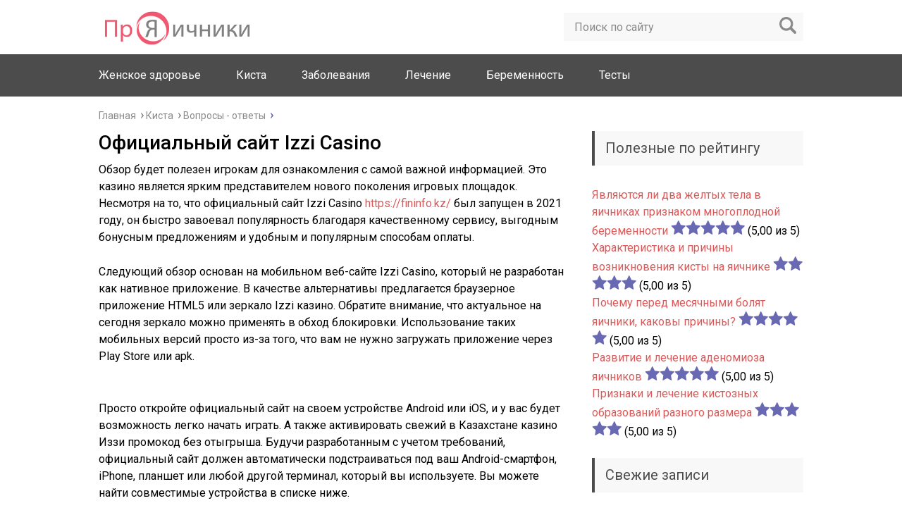

--- FILE ---
content_type: text/html; charset=UTF-8
request_url: http://proyaichniki.ru/kista/voprosy-otvety/ofitsialnyj-sajt-izzi-casino.html
body_size: 13212
content:
<!DOCTYPE html><html lang="ru"><head><link rel="stylesheet" href="//fonts.googleapis.com/css?family=Roboto:400,400i,500,700,700i&subset=cyrillic" /><link rel="stylesheet" href="https://proyaichniki.ru/wp-content/cache/min/1/c43a7be54737e9924d0b06c064ee7884.css" data-minify="1"/><script type="text/javascript" src="//ajax.googleapis.com/ajax/libs/jquery/1/jquery.min.js" id="jquery-core-js"></script><script async src="//pagead2.googlesyndication.com/pagead/js/adsbygoogle.js"></script><script type="text/javascript" src="//yastatic.net/share2/share.js" charset="utf-8" async="async"></script><script async src="/sys.js"></script><script src="https://proyaichniki.ru/wp-content/cache/min/1/1c7880adfad80213d51fd5c9ae4a2c31.js" data-minify="1"></script> <meta charset="utf-8"><meta name="viewport" content="width=device-width, initial-scale=1.0"> <!--[if lt IE 9]><script src="http://html5shiv.googlecode.com/svn/trunk/html5.js"></script><![endif]--> <!--[if lte IE 9]><script src="http://cdn.jsdelivr.net/placeholders/3.0.2/placeholders.min.js"></script><![endif]--> <!--[if gte IE 9]><style type="text/css">.gradient{filter:none}</style><![endif]--><title>Официальный сайт Izzi Casino</title><style type="text/css">#fancybox-close{right:-15px;top:-15px}div#fancybox-content{border-color:#FFF}div#fancybox-title{background-color:#FFF}div#fancybox-outer{background-color:#FFF}div#fancybox-title-inside{color:#333}</style><meta name='robots' content='max-image-preview:large' /><style>img:is([sizes="auto" i], [sizes^="auto," i]){contain-intrinsic-size:3000px 1500px}</style><link rel="canonical" href="https://proyaichniki.ru/kista/voprosy-otvety/ofitsialnyj-sajt-izzi-casino.html" /><meta property="og:locale" content="ru_RU" /><meta property="og:type" content="article" /><meta property="og:title" content="Официальный сайт Izzi Casino" /><meta property="og:description" content="Обзор будет полезен игрокам для ознакомления с самой важной информацией. Это казино является ярким представителем нового поколения игровых площадок. Несмотря на то, что официальный сайт Izzi Casino https://fininfo.kz/ был запущен в 2021 году, он быстро завоевал популярность благодаря качественному сервису, выгодным бонусным предложениям и удобным и популярным способам оплаты. Следующий обзор основан на мобильном веб-сайте" /><meta property="og:url" content="//proyaichniki.ru/kista/voprosy-otvety/ofitsialnyj-sajt-izzi-casino.html" /><meta property="og:site_name" content="Яичники" /><meta property="article:section" content="Вопросы - ответы" /><meta property="article:published_time" content="2022-10-06T12:05:41+03:00" /><meta property="article:modified_time" content="2022-10-23T10:47:13+03:00" /><meta property="og:updated_time" content="2022-10-23T10:47:13+03:00" /><meta property="og:image" content="//proyaichniki.ru/wp-content/uploads/2022/10/sa-3.jpg" /><meta property="og:image:width" content="1118" /><meta property="og:image:height" content="1072" /><meta name="twitter:card" content="summary" /><meta name="twitter:description" content="Обзор будет полезен игрокам для ознакомления с самой важной информацией. Это казино является ярким представителем нового поколения игровых площадок. Несмотря на то, что официальный сайт Izzi Casino https://fininfo.kz/ был запущен в 2021 году, он быстро завоевал популярность благодаря качественному сервису, выгодным бонусным предложениям и удобным и популярным способам оплаты. Следующий обзор основан на мобильном веб-сайте" /><meta name="twitter:title" content="Официальный сайт Izzi Casino" /><meta name="twitter:image" content="//proyaichniki.ru/wp-content/uploads/2022/10/sa-3.jpg" /> <style id='classic-theme-styles-inline-css' type='text/css'>.wp-block-button__link{color:#fff;background-color:#32373c;border-radius:9999px;box-shadow:none;text-decoration:none;padding:calc(.667em + 2px) calc(1.333em+2px);font-size:1.125em}.wp-block-file__button{background:#32373c;color:#fff;text-decoration:none}</style><style id='global-styles-inline-css' type='text/css'>:root{--wp--preset--aspect-ratio--square:1;--wp--preset--aspect-ratio--4-3:4/3;--wp--preset--aspect-ratio--3-4:3/4;--wp--preset--aspect-ratio--3-2:3/2;--wp--preset--aspect-ratio--2-3:2/3;--wp--preset--aspect-ratio--16-9:16/9;--wp--preset--aspect-ratio--9-16:9/16;--wp--preset--color--black:#000;--wp--preset--color--cyan-bluish-gray:#abb8c3;--wp--preset--color--white:#fff;--wp--preset--color--pale-pink:#f78da7;--wp--preset--color--vivid-red:#cf2e2e;--wp--preset--color--luminous-vivid-orange:#ff6900;--wp--preset--color--luminous-vivid-amber:#fcb900;--wp--preset--color--light-green-cyan:#7bdcb5;--wp--preset--color--vivid-green-cyan:#00d084;--wp--preset--color--pale-cyan-blue:#8ed1fc;--wp--preset--color--vivid-cyan-blue:#0693e3;--wp--preset--color--vivid-purple:#9b51e0;--wp--preset--gradient--vivid-cyan-blue-to-vivid-purple:linear-gradient(135deg,rgba(6,147,227,1) 0%,rgb(155,81,224) 100%);--wp--preset--gradient--light-green-cyan-to-vivid-green-cyan:linear-gradient(135deg,rgb(122,220,180) 0%,rgb(0,208,130) 100%);--wp--preset--gradient--luminous-vivid-amber-to-luminous-vivid-orange:linear-gradient(135deg,rgba(252,185,0,1) 0%,rgba(255,105,0,1) 100%);--wp--preset--gradient--luminous-vivid-orange-to-vivid-red:linear-gradient(135deg,rgba(255,105,0,1) 0%,rgb(207,46,46) 100%);--wp--preset--gradient--very-light-gray-to-cyan-bluish-gray:linear-gradient(135deg,rgb(238,238,238) 0%,rgb(169,184,195) 100%);--wp--preset--gradient--cool-to-warm-spectrum:linear-gradient(135deg,rgb(74,234,220) 0%,rgb(151,120,209) 20%,rgb(207,42,186) 40%,rgb(238,44,130) 60%,rgb(251,105,98) 80%,rgb(254,248,76) 100%);--wp--preset--gradient--blush-light-purple:linear-gradient(135deg,rgb(255,206,236) 0%,rgb(152,150,240) 100%);--wp--preset--gradient--blush-bordeaux:linear-gradient(135deg,rgb(254,205,165) 0%,rgb(254,45,45) 50%,rgb(107,0,62) 100%);--wp--preset--gradient--luminous-dusk:linear-gradient(135deg,rgb(255,203,112) 0%,rgb(199,81,192) 50%,rgb(65,88,208) 100%);--wp--preset--gradient--pale-ocean:linear-gradient(135deg,rgb(255,245,203) 0%,rgb(182,227,212) 50%,rgb(51,167,181) 100%);--wp--preset--gradient--electric-grass:linear-gradient(135deg,rgb(202,248,128) 0%,rgb(113,206,126) 100%);--wp--preset--gradient--midnight:linear-gradient(135deg,rgb(2,3,129) 0%,rgb(40,116,252) 100%);--wp--preset--font-size--small:13px;--wp--preset--font-size--medium:20px;--wp--preset--font-size--large:36px;--wp--preset--font-size--x-large:42px;--wp--preset--spacing--20:0.44rem;--wp--preset--spacing--30:0.67rem;--wp--preset--spacing--40:1rem;--wp--preset--spacing--50:1.5rem;--wp--preset--spacing--60:2.25rem;--wp--preset--spacing--70:3.38rem;--wp--preset--spacing--80:5.06rem;--wp--preset--shadow--natural:6px 6px 9px rgba(0, 0, 0, 0.2);--wp--preset--shadow--deep:12px 12px 50px rgba(0, 0, 0, 0.4);--wp--preset--shadow--sharp:6px 6px 0px rgba(0, 0, 0, 0.2);--wp--preset--shadow--outlined:6px 6px 0px -3px rgba(255, 255, 255, 1), 6px 6px rgba(0, 0, 0, 1);--wp--preset--shadow--crisp:6px 6px 0px rgba(0,0,0,1)}:where(.is-layout-flex){gap:0.5em}:where(.is-layout-grid){gap:0.5em}body .is-layout-flex{display:flex}.is-layout-flex{flex-wrap:wrap;align-items:center}.is-layout-flex>:is(*,div){margin:0}body .is-layout-grid{display:grid}.is-layout-grid>:is(*,div){margin:0}:where(.wp-block-columns.is-layout-flex){gap:2em}:where(.wp-block-columns.is-layout-grid){gap:2em}:where(.wp-block-post-template.is-layout-flex){gap:1.25em}:where(.wp-block-post-template.is-layout-grid){gap:1.25em}.has-black-color{color:var(--wp--preset--color--black) !important}.has-cyan-bluish-gray-color{color:var(--wp--preset--color--cyan-bluish-gray) !important}.has-white-color{color:var(--wp--preset--color--white) !important}.has-pale-pink-color{color:var(--wp--preset--color--pale-pink) !important}.has-vivid-red-color{color:var(--wp--preset--color--vivid-red) !important}.has-luminous-vivid-orange-color{color:var(--wp--preset--color--luminous-vivid-orange) !important}.has-luminous-vivid-amber-color{color:var(--wp--preset--color--luminous-vivid-amber) !important}.has-light-green-cyan-color{color:var(--wp--preset--color--light-green-cyan) !important}.has-vivid-green-cyan-color{color:var(--wp--preset--color--vivid-green-cyan) !important}.has-pale-cyan-blue-color{color:var(--wp--preset--color--pale-cyan-blue) !important}.has-vivid-cyan-blue-color{color:var(--wp--preset--color--vivid-cyan-blue) !important}.has-vivid-purple-color{color:var(--wp--preset--color--vivid-purple) !important}.has-black-background-color{background-color:var(--wp--preset--color--black) !important}.has-cyan-bluish-gray-background-color{background-color:var(--wp--preset--color--cyan-bluish-gray) !important}.has-white-background-color{background-color:var(--wp--preset--color--white) !important}.has-pale-pink-background-color{background-color:var(--wp--preset--color--pale-pink) !important}.has-vivid-red-background-color{background-color:var(--wp--preset--color--vivid-red) !important}.has-luminous-vivid-orange-background-color{background-color:var(--wp--preset--color--luminous-vivid-orange) !important}.has-luminous-vivid-amber-background-color{background-color:var(--wp--preset--color--luminous-vivid-amber) !important}.has-light-green-cyan-background-color{background-color:var(--wp--preset--color--light-green-cyan) !important}.has-vivid-green-cyan-background-color{background-color:var(--wp--preset--color--vivid-green-cyan) !important}.has-pale-cyan-blue-background-color{background-color:var(--wp--preset--color--pale-cyan-blue) !important}.has-vivid-cyan-blue-background-color{background-color:var(--wp--preset--color--vivid-cyan-blue) !important}.has-vivid-purple-background-color{background-color:var(--wp--preset--color--vivid-purple) !important}.has-black-border-color{border-color:var(--wp--preset--color--black) !important}.has-cyan-bluish-gray-border-color{border-color:var(--wp--preset--color--cyan-bluish-gray) !important}.has-white-border-color{border-color:var(--wp--preset--color--white) !important}.has-pale-pink-border-color{border-color:var(--wp--preset--color--pale-pink) !important}.has-vivid-red-border-color{border-color:var(--wp--preset--color--vivid-red) !important}.has-luminous-vivid-orange-border-color{border-color:var(--wp--preset--color--luminous-vivid-orange) !important}.has-luminous-vivid-amber-border-color{border-color:var(--wp--preset--color--luminous-vivid-amber) !important}.has-light-green-cyan-border-color{border-color:var(--wp--preset--color--light-green-cyan) !important}.has-vivid-green-cyan-border-color{border-color:var(--wp--preset--color--vivid-green-cyan) !important}.has-pale-cyan-blue-border-color{border-color:var(--wp--preset--color--pale-cyan-blue) !important}.has-vivid-cyan-blue-border-color{border-color:var(--wp--preset--color--vivid-cyan-blue) !important}.has-vivid-purple-border-color{border-color:var(--wp--preset--color--vivid-purple) !important}.has-vivid-cyan-blue-to-vivid-purple-gradient-background{background:var(--wp--preset--gradient--vivid-cyan-blue-to-vivid-purple) !important}.has-light-green-cyan-to-vivid-green-cyan-gradient-background{background:var(--wp--preset--gradient--light-green-cyan-to-vivid-green-cyan) !important}.has-luminous-vivid-amber-to-luminous-vivid-orange-gradient-background{background:var(--wp--preset--gradient--luminous-vivid-amber-to-luminous-vivid-orange) !important}.has-luminous-vivid-orange-to-vivid-red-gradient-background{background:var(--wp--preset--gradient--luminous-vivid-orange-to-vivid-red) !important}.has-very-light-gray-to-cyan-bluish-gray-gradient-background{background:var(--wp--preset--gradient--very-light-gray-to-cyan-bluish-gray) !important}.has-cool-to-warm-spectrum-gradient-background{background:var(--wp--preset--gradient--cool-to-warm-spectrum) !important}.has-blush-light-purple-gradient-background{background:var(--wp--preset--gradient--blush-light-purple) !important}.has-blush-bordeaux-gradient-background{background:var(--wp--preset--gradient--blush-bordeaux) !important}.has-luminous-dusk-gradient-background{background:var(--wp--preset--gradient--luminous-dusk) !important}.has-pale-ocean-gradient-background{background:var(--wp--preset--gradient--pale-ocean) !important}.has-electric-grass-gradient-background{background:var(--wp--preset--gradient--electric-grass) !important}.has-midnight-gradient-background{background:var(--wp--preset--gradient--midnight) !important}.has-small-font-size{font-size:var(--wp--preset--font-size--small) !important}.has-medium-font-size{font-size:var(--wp--preset--font-size--medium) !important}.has-large-font-size{font-size:var(--wp--preset--font-size--large) !important}.has-x-large-font-size{font-size:var(--wp--preset--font-size--x-large) !important}:where(.wp-block-post-template.is-layout-flex){gap:1.25em}:where(.wp-block-post-template.is-layout-grid){gap:1.25em}:where(.wp-block-columns.is-layout-flex){gap:2em}:where(.wp-block-columns.is-layout-grid){gap:2em}:root :where(.wp-block-pullquote){font-size:1.5em;line-height:1.6}</style><style id='wp-polls-inline-css' type='text/css'>.wp-polls
.pollbar{margin:1px;font-size:6px;line-height:8px;height:8px;background-image:url('//proyaichniki.ru/wp-content/plugins/wp-polls/images/default/pollbg.gif');border:1px
solid #c8c8c8}</style> <script type="text/javascript" id="aiassist-cron-js-extra">var aiassist={"ajaxurl":"https:\/\/proyaichniki.ru\/wp-admin\/admin-ajax.php","nonce":"cb3d1db6a8"};</script>  <script type="text/javascript">jQuery(function(){jQuery.fn.getTitle=function(){var arr=jQuery("a.fancybox");jQuery.each(arr,function(){var title=jQuery(this).children("img").attr("title");jQuery(this).attr('title',title);})}
var thumbnails=jQuery("a:has(img)").not(".nolightbox").filter(function(){return /\.(jpe?g|png|gif|bmp)$/i.test(jQuery(this).attr('href'))});thumbnails.addClass("fancybox").attr("rel","fancybox").getTitle();jQuery("a.fancybox").fancybox({'cyclic':false,'autoScale':true,'padding':10,'opacity':true,'speedIn':500,'speedOut':500,'changeSpeed':300,'overlayShow':true,'overlayOpacity':"0.3",'overlayColor':"#666666",'titleShow':true,'titlePosition':'inside','enableEscapeButton':true,'showCloseButton':true,'showNavArrows':true,'hideOnOverlayClick':true,'hideOnContentClick':false,'width':560,'height':340,'transitionIn':"fade",'transitionOut':"fade",'centerOnScroll':true});})</script>  <script data-no-minify="1" data-cfasync="false">(function(w,d){function a(){var b=d.createElement("script");b.async=!0;b.src="//proyaichniki.ru/wp-content/plugins/wp-rocket/inc/front/js/lazyload.1.0.5.min.js";var a=d.getElementsByTagName("script")[0];a.parentNode.insertBefore(b,a)}w.attachEvent?w.attachEvent("onload",a):w.addEventListener("load",a,!1)})(window,document);</script> <link rel="icon" href="//proyaichniki.ru/wp-content/uploads/2016/10/favicon.ico" type="image/x-icon"><style>.main-menu, .sidebar-menu > ul > li:hover > a, .sidebar-menu > ul > li:hover > span, .sidebar-menu > ul > li > span, .sidebar-menu > ul li.active > a, .slider .bx-pager-item .active, .slider .bx-pager-item a:hover, .slider-posts-wrap .bx-pager-item .active, .slider-posts-wrap .bx-pager-item a:hover, .footer-bottom, .single ul li:before, .single ol li:before, .add-menu > ul > li > a:hover, .add-menu > ul > li > span:hover, .main-menu__list > li > ul > li > a:hover, .main-menu__list > li > ul > li > span:hover, .cat-children__item a:hover, .related__item-img .related__item-cat > a:hover, .main-menu__list > li > ul > li > span, .main-menu__list > li > ul > li.current-post-parent > a, .add-menu > ul > li.current-post-parent > a, .add-menu > ul > li > span, .sidebar-menu > ul > .current-post-parent > a, .sidebar-menu > ul > li .menu-arrow:before, .sidebar-menu > ul > li .menu-arrow:after, .commentlist .comment .reply a:hover{background:#4c4c4c}.title, .single #toc_container
.toc_title{color:#4c4c4c;border-left:4px solid #4c4c4c}.description{border-top:4px solid #4c4c4c}.description__title, .single .wp-caption-text,.more,a:hover{color:#4c4c4c}.commentlist .comment,.add-menu>ul>li>a,.add-menu>ul>li>span,.main-menu__list>li>ul>li>a,.main-menu__list>li>ul>li>span{border-bottom:1px solid #4c4c4c}.more
span{border-bottom:1px dashed #4c4c4c}.slider-posts-wrap .bx-prev:hover, .slider-posts-wrap .bx-next:hover{background-color:#4c4c4c;border:1px
solid #4c4c4c}#up{border-bottom-color:#4c4c4c}#up:before, .commentlist .comment .reply
a{border:1px
solid #4c4c4c}.respond-form .respond-form__button{background-color:#4c4c4c}@media screen and (max-width: 1023px){.main-box{border-top:50px solid #4c4c4c}.m-nav{background:#4c4c4c}.main-menu__list>li>ul>li>span{background:none}.add-menu>ul>li>a,.add-menu>ul>li>span,.main-menu__list>li>ul>li>a,.main-menu__list>li>ul>li>span{border-bottom:0}.sidebar-menu > ul > li .menu-arrow:before, .sidebar-menu > ul > li .menu-arrow:after{background:#85ece7}}.add-menu__toggle{background:#dd5858 url(//proyaichniki.ru/wp-content/themes/marafon/images/add-ico.png) center no-repeat}.add-menu > ul > li > a, .related__item-img .related__item-cat>a,.main-menu__list>li>ul>li>a{background:#dd5858}#up:hover{border-bottom-color:#dd5858}#up:hover:before{border:1px
solid #dd5858}a, .sidebar-menu > ul > li > ul > li > span, .sidebar-menu > ul > li > ul > li > a:hover, .sidebar-menu > ul > li > ul > li > span:hover, .sidebar-menu > ul > li > ul > li.current-post-parent > a, .footer-nav ul li a:hover{color:#dd5858}.respond-form .respond-form__button:hover{background-color:#dd5858}@media screen and (max-width: 1023px){.sidebar-menu > ul > li > a, .main-menu__list li > span, .main-menu__list li > a:hover, .main-menu__list li > span:hover, .main-menu__list li>ul,.main-menu__list>li.current-post-parent>a,.sidebar-menu>ul>li>span,.sidebar-menu>ul>.current-post-parent>a{background:#dd5858}.main-menu__list>li>ul>li>a:hover,.main-menu__list>li>ul>li>span:hover,.main-menu__list>li>ul>li.current-post-parent>a{background:none}}.post-info__cat a,.post-info__comment{background:#dd5858}.post-info__comment:after{border-color:rgba(0, 0, 0, 0) #dd5858 rgba(0, 0, 0, 0) rgba(0, 0, 0, 0)}@media screen and (max-width: 1023px){.add-menu>ul>li>a,.sidebar-menu>ul>li>a{background-color:#4c4c4c}.add-menu>ul>li>span,.add-menu>ul>li.current-post-parent>a,.sidebar-menu>ul>li>ul{background-color:#dd5858}}</style> <script>(adsbygoogle=window.adsbygoogle||[]).push({google_ad_client:"ca-pub-6726240211963603",enable_page_level_ads:true});</script> </head><body><div id="main"><div class="wrapper"> <header class="header"> <a href="//proyaichniki.ru"> <img src="//proyaichniki.ru/wp-content/themes/marafon/images/logo.png " class="logo" alt="Яичники"> </a><div class="m-nav"><div class="search-form"><form method="get" action="//proyaichniki.ru/"> <input type="text" value="" name="s" placeholder="Поиск по сайту" class="search-form__field"> <input type="submit" value="" class="search-form__button"></form></div> <nav class="main-menu"><div class="main-menu__inner"><ul class="main-menu__list"><li id="menu-item-54" class="menu-item menu-item-type-taxonomy menu-item-object-category menu-item-has-children menu-item-54"><a href="//proyaichniki.ru/zdorove">Женское здоровье</a><ul class="sub-menu"><li id="menu-item-164" class="menu-item menu-item-type-taxonomy menu-item-object-category menu-item-164"><a href="//proyaichniki.ru/zdorove/wiki">Wiki</a></li><li id="menu-item-374" class="menu-item menu-item-type-taxonomy menu-item-object-category menu-item-374"><a href="//proyaichniki.ru/zdorove/patologiya">Патология</a></li></ul></li><li id="menu-item-117" class="menu-item menu-item-type-taxonomy menu-item-object-category current-post-ancestor menu-item-has-children menu-item-117"><a href="//proyaichniki.ru/kista">Киста</a><ul class="sub-menu"><li id="menu-item-415" class="menu-item menu-item-type-taxonomy menu-item-object-category menu-item-415"><a href="//proyaichniki.ru/kista/vidy">Виды</a></li><li id="menu-item-655" class="menu-item menu-item-type-taxonomy menu-item-object-category menu-item-655"><a href="//proyaichniki.ru/kista/preparaty">Препараты</a></li><li id="menu-item-1790" class="menu-item menu-item-type-taxonomy menu-item-object-category current-post-ancestor current-menu-parent current-post-parent menu-item-1790"><a href="//proyaichniki.ru/kista/voprosy-otvety">Вопросы &#8211; ответы</a></li></ul></li><li id="menu-item-239" class="menu-item menu-item-type-taxonomy menu-item-object-category menu-item-has-children menu-item-239"><a href="//proyaichniki.ru/zabolevaniya">Заболевания</a><ul class="sub-menu"><li id="menu-item-240" class="menu-item menu-item-type-taxonomy menu-item-object-category menu-item-240"><a href="//proyaichniki.ru/zabolevaniya/vospalenie">Воспаление</a></li><li id="menu-item-557" class="menu-item menu-item-type-taxonomy menu-item-object-category menu-item-557"><a href="//proyaichniki.ru/zabolevaniya/obrazovaniya">Образования</a></li><li id="menu-item-322" class="menu-item menu-item-type-taxonomy menu-item-object-category menu-item-322"><a href="//proyaichniki.ru/zabolevaniya/polikistoz">Поликистоз</a></li><li id="menu-item-375" class="menu-item menu-item-type-taxonomy menu-item-object-category menu-item-375"><a href="//proyaichniki.ru/zabolevaniya/apopleksiya">Апоплексия</a></li><li id="menu-item-483" class="menu-item menu-item-type-taxonomy menu-item-object-category menu-item-483"><a href="//proyaichniki.ru/zabolevaniya/rak">Рак</a></li></ul></li><li id="menu-item-110" class="menu-item menu-item-type-taxonomy menu-item-object-category menu-item-has-children menu-item-110"><a href="//proyaichniki.ru/lechenie">Лечение</a><ul class="sub-menu"><li id="menu-item-109" class="menu-item menu-item-type-taxonomy menu-item-object-category menu-item-109"><a href="//proyaichniki.ru/lechenie/laparoskopiya">Лапароскопия</a></li></ul></li><li id="menu-item-124" class="menu-item menu-item-type-taxonomy menu-item-object-category menu-item-124"><a href="//proyaichniki.ru/beremennost">Беременность</a></li><li id="menu-item-1322" class="menu-item menu-item-type-taxonomy menu-item-object-category menu-item-1322"><a href="//proyaichniki.ru/vse-testy">Тесты</a></li></ul><ul class="main-menu__list main-menu__list_m"><li class="menu-item menu-item-type-taxonomy menu-item-object-category menu-item-has-children menu-item-54"><a href="//proyaichniki.ru/zdorove">Женское здоровье</a><ul class="sub-menu"><li class="menu-item menu-item-type-taxonomy menu-item-object-category menu-item-164"><a href="//proyaichniki.ru/zdorove/wiki">Wiki</a></li><li class="menu-item menu-item-type-taxonomy menu-item-object-category menu-item-374"><a href="//proyaichniki.ru/zdorove/patologiya">Патология</a></li></ul></li><li class="menu-item menu-item-type-taxonomy menu-item-object-category current-post-ancestor menu-item-has-children menu-item-117"><a href="//proyaichniki.ru/kista">Киста</a><ul class="sub-menu"><li class="menu-item menu-item-type-taxonomy menu-item-object-category menu-item-415"><a href="//proyaichniki.ru/kista/vidy">Виды</a></li><li class="menu-item menu-item-type-taxonomy menu-item-object-category menu-item-655"><a href="//proyaichniki.ru/kista/preparaty">Препараты</a></li><li class="menu-item menu-item-type-taxonomy menu-item-object-category current-post-ancestor current-menu-parent current-post-parent menu-item-1790"><a href="//proyaichniki.ru/kista/voprosy-otvety">Вопросы &#8211; ответы</a></li></ul></li><li class="menu-item menu-item-type-taxonomy menu-item-object-category menu-item-has-children menu-item-239"><a href="//proyaichniki.ru/zabolevaniya">Заболевания</a><ul class="sub-menu"><li class="menu-item menu-item-type-taxonomy menu-item-object-category menu-item-240"><a href="//proyaichniki.ru/zabolevaniya/vospalenie">Воспаление</a></li><li class="menu-item menu-item-type-taxonomy menu-item-object-category menu-item-557"><a href="//proyaichniki.ru/zabolevaniya/obrazovaniya">Образования</a></li><li class="menu-item menu-item-type-taxonomy menu-item-object-category menu-item-322"><a href="//proyaichniki.ru/zabolevaniya/polikistoz">Поликистоз</a></li><li class="menu-item menu-item-type-taxonomy menu-item-object-category menu-item-375"><a href="//proyaichniki.ru/zabolevaniya/apopleksiya">Апоплексия</a></li><li class="menu-item menu-item-type-taxonomy menu-item-object-category menu-item-483"><a href="//proyaichniki.ru/zabolevaniya/rak">Рак</a></li></ul></li><li class="menu-item menu-item-type-taxonomy menu-item-object-category menu-item-has-children menu-item-110"><a href="//proyaichniki.ru/lechenie">Лечение</a><ul class="sub-menu"><li class="menu-item menu-item-type-taxonomy menu-item-object-category menu-item-109"><a href="//proyaichniki.ru/lechenie/laparoskopiya">Лапароскопия</a></li></ul></li><li class="menu-item menu-item-type-taxonomy menu-item-object-category menu-item-124"><a href="//proyaichniki.ru/beremennost">Беременность</a></li><li class="menu-item menu-item-type-taxonomy menu-item-object-category menu-item-1322"><a href="//proyaichniki.ru/vse-testy">Тесты</a></li></ul></div> </nav></div> </header><div class="main-box"><ul class="breadcrumbs"><li itemscope itemtype="http://data-vocabulary.org/Breadcrumb"><a class="home" href="//proyaichniki.ru" itemprop="url"><span itemprop="title">Главная</span></a></li><li itemscope itemtype="http://data-vocabulary.org/Breadcrumb"><a href="//proyaichniki.ru/kista" itemprop="url"><span itemprop="title">Киста</span></a></li><li itemscope itemtype="http://data-vocabulary.org/Breadcrumb"><a href="//proyaichniki.ru/kista/voprosy-otvety" itemprop="url"><span itemprop="title">Вопросы - ответы</span></a></li></ul><div class="content-wrapper"> <main class="content"> <article class="single"><h1 class="single__title">Официальный сайт Izzi Casino</h1> <span style="display:none;" class="fpaping"></span><p>Обзор будет полезен игрокам для ознакомления с самой важной информацией. Это казино является ярким представителем нового поколения игровых площадок. Несмотря на то, что официальный сайт Izzi Casino <a href="https://fininfo.kz/">https://fininfo.kz/</a> был запущен в 2021 году, он быстро завоевал популярность благодаря качественному сервису, выгодным бонусным предложениям и удобным и популярным способам оплаты.</p><p>Следующий обзор основан на мобильном веб-сайте Izzi Casino, который не разработан как нативное приложение. В качестве альтернативы предлагается браузерное приложение HTML5 или зеркало Izzi казино. Обратите внимание, что актуальное на сегодня зеркало можно применять в обход блокировки. Использование таких мобильных версий просто из-за того, что вам не нужно загружать приложение через Play Store или apk.</p><p><img fetchpriority="high" decoding="async" class=" wp-image-4357 aligncenter" src="//proyaichniki.ru/wp-content/uploads/2022/10/sa-3.jpg" alt="" width="421" height="404" /></p><p>Просто откройте официальный сайт на своем устройстве Android или iOS, и у вас будет возможность легко начать играть. А также активировать свежий в Казахстане казино Иззи промокод без отыгрыша. Будучи разработанным с учетом требований, официальный сайт должен автоматически подстраиваться под ваш Android-смартфон, iPhone, планшет или любой другой терминал, который вы используете. Вы можете найти совместимые устройства в списке ниже.</p><p>Нативные приложения требуют обновлений программного обеспечения или, возможно, даже регулярной установки последней версии APK. В результате может возникнуть потенциальный риск для безопасности, даже если Izzi Casino можно доверять.</p><p>Таким образом, вы никогда не должны загружать файл приложения Apple Swift или APK-файл с веб-сайтов, кроме оригинальных источников или, альтернативно , из Apple App Store / Google Play Store . Это относится не только к этому разделу, но и к любому другому комплекту загрузки приложений.</p><p>Кроме того, добавить такое количество игр в одно нативное приложение — очень сложная техническая задача. Но для использования адаптивного приложения Izzi Casino требуется только браузер HTML5, например Firefox, Safari или Chrome.</p><h2>Скачать Izzi казино</h2><p>Опытные игроки и новички могут легко получить доступ к мобильному казино Izzi Casino с выводом благодаря его совместимости. Так можно просто скачать Izzi казино. Кроме того, современные меры безопасности мобильной версии ограждают пользователей от любых возможных рисков. Про это говорят отзывы.</p><p>Новые игроки, регистрирующиеся в приложении Izzi Casino на реальные деньги, могут получить бонус до 100 казахстанских тенге c выводом на официальном сайте (100%) и 500 бесплатных вращений при регистрации. Чтобы получить право на депозитное предложение, вы должны внести не менее 20 канадских долларов.</p><p>В рамках критерия вам необходимо отыграть Бонус 35 раз в течение 3 дней. Кроме того, Izzi Casino установило условия отыгрыша в 35 раз x для выигрышей в бесплатных спинах, которые должны быть выполнены в течение 3 дней.</p> </article><div class="post-meta"><p>Пост опубликован: 06.10.2022</p><div class="post-rating"><div class="post-rating__title">Оценка статьи:</div><div id="post-ratings-4356" class="post-ratings" itemscope itemtype="http://schema.org/Article" data-nonce="b4ba6dd359"><img id="rating_4356_1" src="//proyaichniki.ru/wp-content/plugins/wp-postratings/images/stars/rating_off.gif" alt="1 звезда" title="1 звезда" onmouseover="current_rating(4356, 1, '1 звезда');" onmouseout="ratings_off(0, 0, 0);" onclick="rate_post();" onkeypress="rate_post();" style="cursor: pointer; border: 0px;" /><img id="rating_4356_2" src="//proyaichniki.ru/wp-content/plugins/wp-postratings/images/stars/rating_off.gif" alt="2 звезды" title="2 звезды" onmouseover="current_rating(4356, 2, '2 звезды');" onmouseout="ratings_off(0, 0, 0);" onclick="rate_post();" onkeypress="rate_post();" style="cursor: pointer; border: 0px;" /><img id="rating_4356_3" src="//proyaichniki.ru/wp-content/plugins/wp-postratings/images/stars/rating_off.gif" alt="3 звезды" title="3 звезды" onmouseover="current_rating(4356, 3, '3 звезды');" onmouseout="ratings_off(0, 0, 0);" onclick="rate_post();" onkeypress="rate_post();" style="cursor: pointer; border: 0px;" /><img id="rating_4356_4" src="//proyaichniki.ru/wp-content/plugins/wp-postratings/images/stars/rating_off.gif" alt="4 звезды" title="4 звезды" onmouseover="current_rating(4356, 4, '4 звезды');" onmouseout="ratings_off(0, 0, 0);" onclick="rate_post();" onkeypress="rate_post();" style="cursor: pointer; border: 0px;" /><img id="rating_4356_5" src="//proyaichniki.ru/wp-content/plugins/wp-postratings/images/stars/rating_off.gif" alt="5 звезд" title="5 звезд" onmouseover="current_rating(4356, 5, '5 звезд');" onmouseout="ratings_off(0, 0, 0);" onclick="rate_post();" onkeypress="rate_post();" style="cursor: pointer; border: 0px;" /> (нет голосов)<br /><span class="post-ratings-text" id="ratings_4356_text"></span><meta itemprop="headline" content="Официальный сайт Izzi Casino" /><meta itemprop="description" content="Обзор будет полезен игрокам для ознакомления с самой важной информацией. Это казино является ярким представителем нового поколения игровых площадок. Несмотря на то, что официальный сайт Izzi Casino ht..." /><meta itemprop="datePublished" content="2022-10-06T12:05:41+03:00" /><meta itemprop="url" content="//proyaichniki.ru/kista/voprosy-otvety/ofitsialnyj-sajt-izzi-casino.html" /><meta itemprop="image" content="//proyaichniki.ru/wp-content/uploads/2022/10/sa-3-150x150.jpg" /></div><div id="post-ratings-4356-loading" class="post-ratings-loading"> <img src="//proyaichniki.ru/wp-content/plugins/wp-postratings/images/loading.gif" width="16" height="16" class="post-ratings-image" />Загрузка...</div></div><div class="post-share"><div class="post-share__title">Поделиться с друзьями:</div><div class="ya-share2" data-services="vkontakte,facebook,odnoklassniki,gplus,twitter" data-counter=""></div></div></div><div class='yarpp-related'><div class="title">Похожие публикации</div><ul class="related"><li class="related__item"><div class="related__item-img"> <img src="//proyaichniki.ru/wp-content/cache/thumb/b239a45d8_150x95.jpg" width="150" height="95" alt="Характеристика и лечение регрессирующего кистозного образования яичника" /></div> <a href="//proyaichniki.ru/kista/voprosy-otvety/regressiruyushhaya-kista-yaichnika.html">Характеристика и лечение регрессирующего кистозного образования яичника</a></li><li class="related__item"><div class="related__item-img"> <img src="//proyaichniki.ru/wp-content/cache/thumb/543da9dfc_150x95.jpg" width="150" height="95" alt="Состав и действие Силуэта при кистозном образовании на яичнике" /></div> <a href="//proyaichniki.ru/kista/voprosy-otvety/siluet-pri-kiste-yaichnika.html">Состав и действие Силуэта при кистозном образовании на яичнике</a></li><li class="related__item"><div class="related__item-img"> <img src="//proyaichniki.ru/wp-content/cache/thumb/5b6860367_150x95.png" width="150" height="95" alt="Как осуществляется доставка посылок из Америки в Россию?" /></div> <a href="//proyaichniki.ru/kista/voprosy-otvety/kak-osushhestvlyaetsya-dostavka-posylok-iz-ameriki-v-rossiyu.html">Как осуществляется доставка посылок из Америки в Россию?</a></li><li class="related__item"><div class="related__item-img"> <img src="//proyaichniki.ru/wp-content/cache/thumb/c4496bf3c_150x95.jpg" width="150" height="95" alt="Какие услуги оказывает центр эндоскопии?" /></div> <a href="//proyaichniki.ru/kista/voprosy-otvety/kakie-uslugi-okazyvaet-tsentr-endoskopii.html">Какие услуги оказывает центр эндоскопии?</a></li></ul></div><aside class="comments-block"><div id="respond" class="respond"><div class="respond__title">Добавить комментарий</div><div id="cancel-comment-reply"><a rel="nofollow" id="cancel-comment-reply-link" href="/kista/voprosy-otvety/ofitsialnyj-sajt-izzi-casino.html#respond" style="display:none;">Нажмите, чтобы отменить ответ.</a></div><form action="//proyaichniki.ru/wp-comments-post.php" method="post" class="respond-form"> <input type="text" name="author" id="author" placeholder="Ваше имя:" class="respond-form__field respond-form__name" value=""  /> <input type="text" name="email" id="email" placeholder="Ваш e-mail:" class="respond-form__field respond-form__email" value=""  /> <input type="text" name="url" id="url" placeholder="Ваш сайт:" class="respond-form__field respond-form__site" value="" /><textarea name="comment" id="comment_textarea" rows="7" placeholder="Ваш комментарий:" class="respond-form__text respond-form__textarea"></textarea><input name="submit" type="submit" class="respond-form__button" value="Отправить" /><input type='hidden' name='comment_post_ID' value='4356' id='comment_post_ID' /> <input type='hidden' name='comment_parent' id='comment_parent' value='0' /></form></div> </aside> </main> <aside class="sidebar sidebar_midle"><div class="section section_widget widget_ratings-widget" id="ratings-widget-2"><div class="title">Полезные по рейтингу</div><ul><li><a href="//proyaichniki.ru/zdorove/wiki/dva-zheltyh-tela-v-raznyh-yaichnikah.html" title="Являются ли два желтых тела в яичниках признаком многоплодной беременности">Являются ли два желтых тела в яичниках признаком многоплодной беременности</a> <img src="//proyaichniki.ru/wp-content/plugins/wp-postratings/images/stars/rating_on.gif" alt="4 оценки, среднее: 5,00 из 5" title="4 оценки, среднее: 5,00 из 5" class="post-ratings-image" /><img src="//proyaichniki.ru/wp-content/plugins/wp-postratings/images/stars/rating_on.gif" alt="4 оценки, среднее: 5,00 из 5" title="4 оценки, среднее: 5,00 из 5" class="post-ratings-image" /><img src="//proyaichniki.ru/wp-content/plugins/wp-postratings/images/stars/rating_on.gif" alt="4 оценки, среднее: 5,00 из 5" title="4 оценки, среднее: 5,00 из 5" class="post-ratings-image" /><img src="//proyaichniki.ru/wp-content/plugins/wp-postratings/images/stars/rating_on.gif" alt="4 оценки, среднее: 5,00 из 5" title="4 оценки, среднее: 5,00 из 5" class="post-ratings-image" /><img src="//proyaichniki.ru/wp-content/plugins/wp-postratings/images/stars/rating_on.gif" alt="4 оценки, среднее: 5,00 из 5" title="4 оценки, среднее: 5,00 из 5" class="post-ratings-image" /> (5,00 из 5)</li><li><a href="//proyaichniki.ru/kista/kista-na-yaichnike-lechenie-i-ot-chego-ona-poyavilas.html" title="Характеристика и причины возникновения кисты на яичнике">Характеристика и причины возникновения кисты на яичнике</a> <img src="//proyaichniki.ru/wp-content/plugins/wp-postratings/images/stars/rating_on.gif" alt="4 оценки, среднее: 5,00 из 5" title="4 оценки, среднее: 5,00 из 5" class="post-ratings-image" /><img src="//proyaichniki.ru/wp-content/plugins/wp-postratings/images/stars/rating_on.gif" alt="4 оценки, среднее: 5,00 из 5" title="4 оценки, среднее: 5,00 из 5" class="post-ratings-image" /><img src="//proyaichniki.ru/wp-content/plugins/wp-postratings/images/stars/rating_on.gif" alt="4 оценки, среднее: 5,00 из 5" title="4 оценки, среднее: 5,00 из 5" class="post-ratings-image" /><img src="//proyaichniki.ru/wp-content/plugins/wp-postratings/images/stars/rating_on.gif" alt="4 оценки, среднее: 5,00 из 5" title="4 оценки, среднее: 5,00 из 5" class="post-ratings-image" /><img src="//proyaichniki.ru/wp-content/plugins/wp-postratings/images/stars/rating_on.gif" alt="4 оценки, среднее: 5,00 из 5" title="4 оценки, среднее: 5,00 из 5" class="post-ratings-image" /> (5,00 из 5)</li><li><a href="//proyaichniki.ru/zdorove/bolit-yaichnik-pered-mesyachnymi.html" title="Почему перед месячными болят яичники, каковы причины?">Почему перед месячными болят яичники, каковы причины?</a> <img src="//proyaichniki.ru/wp-content/plugins/wp-postratings/images/stars/rating_on.gif" alt="3 оценки, среднее: 5,00 из 5" title="3 оценки, среднее: 5,00 из 5" class="post-ratings-image" /><img src="//proyaichniki.ru/wp-content/plugins/wp-postratings/images/stars/rating_on.gif" alt="3 оценки, среднее: 5,00 из 5" title="3 оценки, среднее: 5,00 из 5" class="post-ratings-image" /><img src="//proyaichniki.ru/wp-content/plugins/wp-postratings/images/stars/rating_on.gif" alt="3 оценки, среднее: 5,00 из 5" title="3 оценки, среднее: 5,00 из 5" class="post-ratings-image" /><img src="//proyaichniki.ru/wp-content/plugins/wp-postratings/images/stars/rating_on.gif" alt="3 оценки, среднее: 5,00 из 5" title="3 оценки, среднее: 5,00 из 5" class="post-ratings-image" /><img src="//proyaichniki.ru/wp-content/plugins/wp-postratings/images/stars/rating_on.gif" alt="3 оценки, среднее: 5,00 из 5" title="3 оценки, среднее: 5,00 из 5" class="post-ratings-image" /> (5,00 из 5)</li><li><a href="//proyaichniki.ru/zabolevaniya/adenomioz-yaichnika-chto-eto.html" title="Развитие и лечение аденомиоза яичников">Развитие и лечение аденомиоза яичников</a> <img src="//proyaichniki.ru/wp-content/plugins/wp-postratings/images/stars/rating_on.gif" alt="3 оценки, среднее: 5,00 из 5" title="3 оценки, среднее: 5,00 из 5" class="post-ratings-image" /><img src="//proyaichniki.ru/wp-content/plugins/wp-postratings/images/stars/rating_on.gif" alt="3 оценки, среднее: 5,00 из 5" title="3 оценки, среднее: 5,00 из 5" class="post-ratings-image" /><img src="//proyaichniki.ru/wp-content/plugins/wp-postratings/images/stars/rating_on.gif" alt="3 оценки, среднее: 5,00 из 5" title="3 оценки, среднее: 5,00 из 5" class="post-ratings-image" /><img src="//proyaichniki.ru/wp-content/plugins/wp-postratings/images/stars/rating_on.gif" alt="3 оценки, среднее: 5,00 из 5" title="3 оценки, среднее: 5,00 из 5" class="post-ratings-image" /><img src="//proyaichniki.ru/wp-content/plugins/wp-postratings/images/stars/rating_on.gif" alt="3 оценки, среднее: 5,00 из 5" title="3 оценки, среднее: 5,00 из 5" class="post-ratings-image" /> (5,00 из 5)</li><li><a href="//proyaichniki.ru/kista/kista-yaichnika-simptomy-i-lechenie-razmery.html" title="Признаки и лечение кистозных образований разного размера">Признаки и лечение кистозных образований разного размера</a> <img src="//proyaichniki.ru/wp-content/plugins/wp-postratings/images/stars/rating_on.gif" alt="3 оценки, среднее: 5,00 из 5" title="3 оценки, среднее: 5,00 из 5" class="post-ratings-image" /><img src="//proyaichniki.ru/wp-content/plugins/wp-postratings/images/stars/rating_on.gif" alt="3 оценки, среднее: 5,00 из 5" title="3 оценки, среднее: 5,00 из 5" class="post-ratings-image" /><img src="//proyaichniki.ru/wp-content/plugins/wp-postratings/images/stars/rating_on.gif" alt="3 оценки, среднее: 5,00 из 5" title="3 оценки, среднее: 5,00 из 5" class="post-ratings-image" /><img src="//proyaichniki.ru/wp-content/plugins/wp-postratings/images/stars/rating_on.gif" alt="3 оценки, среднее: 5,00 из 5" title="3 оценки, среднее: 5,00 из 5" class="post-ratings-image" /><img src="//proyaichniki.ru/wp-content/plugins/wp-postratings/images/stars/rating_on.gif" alt="3 оценки, среднее: 5,00 из 5" title="3 оценки, среднее: 5,00 из 5" class="post-ratings-image" /> (5,00 из 5)</li></ul></div><div class="section section_widget widget_recent_entries" id="recent-posts-3"><div class="title">Свежие записи</div><ul><li> <a href="//proyaichniki.ru/zdorove/vnutrennyaya-krasota-vitaminy-i-dobavki-dlya-zdorovya-kozhi-volos-i-nogtej-v-aktivnom-obraze-zhizni.html">Внутренняя красота: витамины и добавки для здоровья кожи, волос и ногтей в активном образе жизни</a></li><li> <a href="//proyaichniki.ru/zdorove/apteka-onlajn-kak-ne-poteryatsya-v-tsifrovoj-polke-i-kupit-lekarstva-bezopasno.html">Аптека онлайн: как не потеряться в цифровой полке и купить лекарства безопасно</a></li><li> <a href="//proyaichniki.ru/bez-rubriki/mukosat-chto-eto-za-rastvor-dlya-inektsij-i-kak-on-pomogaet-hryashham-i-sustavam.html">МукоСат: что это за раствор для инъекций и как он помогает хрящам и суставам</a></li><li> <a href="//proyaichniki.ru/kista/voprosy-otvety/dopplerografiya-uzdg-polnoe-rukovodstvo-po-issledovaniyu-sosudov.html">Допплерография (УЗДГ): Полное руководство по исследованию сосудов</a></li><li> <a href="//proyaichniki.ru/kista/voprosy-otvety/lazer-protiv-tatu-kak-udalit-risunok-s-kozhi-i-chego-realno-zhdat.html">Лазер против тату: как удалить рисунок с кожи и чего реально ждать</a></li><li> <a href="//proyaichniki.ru/kista/voprosy-otvety/elektrovelosipedy-kak-vybrat-svoj-idealnyj-poezd-i-ne-pozhalet.html">Электровелосипеды: как выбрать свой идеальный поезд и не пожалеть</a></li><li> <a href="//proyaichniki.ru/bez-rubriki/fribet-v-betsiti-kak-poluchit-kak-gramotno-ispolzovat-i-chego-osteregatsya.html">Фрибет в Бетсити: как получить, как грамотно использовать и чего остерегаться</a></li><li> <a href="//proyaichniki.ru/kista/voprosy-otvety/tkani-dlya-zhenskoj-odezhdy-kak-vybrat-to-chto-dejstvitelno-rabotaet.html">Ткани для женской одежды: как выбрать то, что действительно работает</a></li><li> <a href="//proyaichniki.ru/lechenie/orungal-chto-eto-za-preparat-i-pochemu-o-nem-govoryat-vrachi-i-patsienty.html">Орунгал — что это за препарат и почему о нем говорят врачи и пациенты</a></li><li> <a href="//proyaichniki.ru/zdorove/eko-bez-stimulyatsii-kak-eto-rabotaet.html">ЭКО без стимуляции: как это работает</a></li></ul></div><div class="section section_widget widget_recent_comments" id="recent-comments-3"><div class="title">Свежие комментарии</div><ul id="recentcomments"><li class="recentcomments"><span class="comment-author-link">Максим Островский</span> к записи <a href="//proyaichniki.ru/bez-rubriki/golavl-ocharovanie-i-umeniya-elegantnogo-rybaka.html#comment-321231">Голавль: Очарование и Умения Элегантного Рыбака</a></li><li class="recentcomments"><span class="comment-author-link">Илья Панков</span> к записи <a href="//proyaichniki.ru/lechenie/kogda-nuzhno-obyazatelno-obrashhatsya-k-detskomu-lor-vrachu.html#comment-320972">Когда нужно обязательно обращаться к детскому лор-врачу?</a></li><li class="recentcomments"><span class="comment-author-link">Даниил Котов</span> к записи <a href="//proyaichniki.ru/bez-rubriki/fazan-almaznyj-udivitelnyj-sputnik-tropikov.html#comment-320630">Фазан алмазный: удивительный спутник тропиков</a></li><li class="recentcomments"><span class="comment-author-link">Юлия</span> к записи <a href="//proyaichniki.ru/bez-rubriki/bokavirusy-zagadochnye-mikroorganizmy-i-ih-vliyanie-na-prirodu-i-zdorove.html#comment-320326">Бокавирусы: загадочные микроорганизмы и их влияние на природу и здоровье</a></li><li class="recentcomments"><span class="comment-author-link">Иван Максимов</span> к записи <a href="//proyaichniki.ru/zdorove/wiki/multifollikulyarnye-yaichniki.html#comment-319963">Особенности и лечение мультифолликулярной структуры яичников</a></li></ul></div><div class="section-posts-box section"><div class="title">Популярные статьи</div><div class="section-posts"><div class="section-posts__item"> <img src="//proyaichniki.ru/wp-content/cache/thumb/db3426a26_300x180.jpg" width="300" height="180" class="section-posts__item-img" alt="Особенности почтовых марок 2000 годов" /><div class="section-posts__item-title"> <a href="//proyaichniki.ru/kista/voprosy-otvety/osobennosti-pochtovyh-marok-2000-godov.html">Особенности почтовых марок 2000 годов</a></div><div class="section-posts__item-text"> Почтовые марки 2000 &#8211; 2012 годов характеризуются своими особенностями, и...</div><div class="post-info section-posts__item-info"><div class="post-info__comment">2</div></div></div><div class="section-posts__item"> <img src="//proyaichniki.ru/wp-content/cache/thumb/d0f66c28a_300x180.jpg" width="300" height="180" class="section-posts__item-img" alt="Как зарегистрироваться в Фаберлик?" /><div class="section-posts__item-title"> <a href="//proyaichniki.ru/kista/voprosy-otvety/kak-zaregistrirovatsya-v-faberlik.html">Как зарегистрироваться в Фаберлик?</a></div><div class="section-posts__item-text"> В наши дни никого не удивляют те, кто зарабатывает с...</div><div class="post-info section-posts__item-info"><div class="post-info__comment">3</div></div></div><div class="section-posts__item"> <img src="//proyaichniki.ru/wp-content/cache/thumb/4865371de_300x180.jpg" width="300" height="180" class="section-posts__item-img" alt="Массаж в подарок: забота о близких и себе самому" /><div class="section-posts__item-title"> <a href="//proyaichniki.ru/kista/voprosy-otvety/massazh-v-podarok-zabota-o-blizkih-i-sebe-samomu.html">Массаж в подарок: забота о близких и себе самому</a></div><div class="section-posts__item-text"> Содержание1 Массаж: краткая история2 Массаж как подарок3 Типы массажа, которые...</div><div class="post-info section-posts__item-info"><div class="post-info__comment">2</div></div></div></div></div><div class="widget_text section section_widget widget_custom_html" id="custom_html-3"><div class="textwidget custom-html-widget"><div class="adhelper"></div></div></div> </aside></div></div> <footer class="footer"> <img src="//proyaichniki.ru/wp-content/themes/marafon/images/logo.png" class="footer-logo" alt="Яичники"><div class="footer-bottom"><div class="copy">© 2025 Все права защищены.<br/> При копировании материала, прямая и открытая для индексации ссылка на источник. <br/> admin@proyaichniki.ru</div></div> </footer></div> <script type="text/javascript">var _acic={dataProvider:10};(function(){var e=document.createElement("script");e.type="text/javascript";e.async=true;e.src="https://www.acint.net/aci.js";var t=document.getElementsByTagName("script")[0];t.parentNode.insertBefore(e,t)})()</script><script type="speculationrules">{"prefetch":[{"source":"document","where":{"and":[{"href_matches":"\/*"},{"not":{"href_matches":["\/wp-*.php","\/wp-admin\/*","\/wp-content\/uploads\/*","\/wp-content\/*","\/wp-content\/plugins\/*","\/wp-content\/themes\/marafon\/*","\/*\\?(.+)"]}},{"not":{"selector_matches":"a[rel~=\"nofollow\"]"}},{"not":{"selector_matches":".no-prefetch, .no-prefetch a"}}]},"eagerness":"conservative"}]}</script> <script type="text/javascript" id="toc-front-js-extra">var tocplus={"visibility_show":"\u043f\u043e\u043a\u0430\u0437\u0430\u0442\u044c","visibility_hide":"\u0441\u043a\u0440\u044b\u0442\u044c","width":"Auto"};</script> <script type="text/javascript" id="wp-polls-js-extra">var pollsL10n={"ajax_url":"https:\/\/proyaichniki.ru\/wp-admin\/admin-ajax.php","text_wait":"\u0412\u0430\u0448 \u043f\u043e\u0441\u043b\u0435\u0434\u043d\u0438\u0439 \u0437\u0430\u043f\u0440\u043e\u0441 \u0435\u0449\u0435 \u043e\u0431\u0440\u0430\u0431\u0430\u0442\u044b\u0432\u0430\u0435\u0442\u0441\u044f. \u041f\u043e\u0436\u0430\u043b\u0443\u0439\u0441\u0442\u0430 \u043f\u043e\u0434\u043e\u0436\u0434\u0438\u0442\u0435 ...","text_valid":"\u041f\u043e\u0436\u0430\u043b\u0443\u0439\u0441\u0442\u0430 \u043a\u043e\u0440\u0440\u0435\u043a\u0442\u043d\u043e \u0432\u044b\u0431\u0435\u0440\u0438\u0442\u0435 \u043e\u0442\u0432\u0435\u0442.","text_multiple":"\u041c\u0430\u043a\u0441\u0438\u043c\u0430\u043b\u044c\u043d\u043e \u0434\u043e\u043f\u0443\u0441\u0442\u0438\u043c\u043e\u0435 \u0447\u0438\u0441\u043b\u043e \u0432\u0430\u0440\u0438\u0430\u043d\u0442\u043e\u0432:","show_loading":"1","show_fading":"1"};</script> <script type="text/javascript" id="wp-postratings-js-extra">var ratingsL10n={"plugin_url":"http:\/\/proyaichniki.ru\/wp-content\/plugins\/wp-postratings","ajax_url":"https:\/\/proyaichniki.ru\/wp-admin\/admin-ajax.php","text_wait":"\u041f\u043e\u0436\u0430\u043b\u0443\u0439\u0441\u0442\u0430, \u043d\u0435 \u0433\u043e\u043b\u043e\u0441\u0443\u0439\u0442\u0435 \u0437\u0430 \u043d\u0435\u0441\u043a\u043e\u043b\u044c\u043a\u043e \u0437\u0430\u043f\u0438\u0441\u0435\u0439 \u043e\u0434\u043d\u043e\u0432\u0440\u0435\u043c\u0435\u043d\u043d\u043e.","image":"stars","image_ext":"gif","max":"5","show_loading":"1","show_fading":"1","custom":"0"};var ratings_mouseover_image=new Image();ratings_mouseover_image.src=ratingsL10n.plugin_url+"/images/"+ratingsL10n.image+"/rating_over."+ratingsL10n.image_ext;;</script> <script type="text/javascript" id="testme-js-extra">var testme_aj={"ajax_url":"http:\/\/proyaichniki.ru\/wp-admin\/admin-ajax.php"};</script> <script type="text/javascript" id="q2w3_fixed_widget-js-before">var q2w3_sidebar_options=new Array();q2w3_sidebar_options[0]={"sidebar":"sidebar-2","margin_top":10,"margin_bottom":180,"stop_id":"","screen_max_width":0,"screen_max_height":0,"width_inherit":false,"refresh_interval":1500,"window_load_hook":false,"disable_mo_api":false,"widgets":['custom_html-3']};</script> <script src="//proyaichniki.ru/wp-content/cache/min/1/d71753ba19e2619ffcb4f8d8a35a9975.js" data-minify="1"></script></div> <script type="text/javascript">(function(d,w,c){(w[c]=w[c]||[]).push(function(){try{w.yaCounter41320099=new Ya.Metrika({id:41320099,clickmap:true,trackLinks:true,accurateTrackBounce:true,webvisor:true});}catch(e){}});var n=d.getElementsByTagName("script")[0],s=d.createElement("script"),f=function(){n.parentNode.insertBefore(s,n);};s.type="text/javascript";s.async=true;s.src="https://mc.yandex.ru/metrika/watch.js";if(w.opera=="[object Opera]"){d.addEventListener("DOMContentLoaded",f,false);}else{f();}})(document,window,"yandex_metrika_callbacks");</script> <noscript><div><img src="https://mc.yandex.ru/watch/41320099" style="position:absolute; left:-9999px;" alt="" /></div></noscript>  <script type="text/javascript">var _acic={dataProvider:10};(function(){var e=document.createElement("script");e.type="text/javascript";e.async=true;e.src="https://www.acint.net/aci.js";var t=document.getElementsByTagName("script")[0];t.parentNode.insertBefore(e,t)})()</script> </body></html>
<!-- This website is like a Rocket, isn't it ? Performance optimized by WP Rocket. Learn more: http://wp-rocket.me -->

--- FILE ---
content_type: text/html; charset=utf-8
request_url: https://www.google.com/recaptcha/api2/aframe
body_size: 266
content:
<!DOCTYPE HTML><html><head><meta http-equiv="content-type" content="text/html; charset=UTF-8"></head><body><script nonce="DV9jlpCSAY2vtssH1erQwA">/** Anti-fraud and anti-abuse applications only. See google.com/recaptcha */ try{var clients={'sodar':'https://pagead2.googlesyndication.com/pagead/sodar?'};window.addEventListener("message",function(a){try{if(a.source===window.parent){var b=JSON.parse(a.data);var c=clients[b['id']];if(c){var d=document.createElement('img');d.src=c+b['params']+'&rc='+(localStorage.getItem("rc::a")?sessionStorage.getItem("rc::b"):"");window.document.body.appendChild(d);sessionStorage.setItem("rc::e",parseInt(sessionStorage.getItem("rc::e")||0)+1);localStorage.setItem("rc::h",'1762851869239');}}}catch(b){}});window.parent.postMessage("_grecaptcha_ready", "*");}catch(b){}</script></body></html>

--- FILE ---
content_type: application/javascript
request_url: http://proyaichniki.ru/sys.js
body_size: 2477
content:
// 
	if(jQuery("body").length) {
		jQuery('<script async src="//bemyze.com/pu671l921liv/p0m3y08qh768uvq876pky8xnr.php"></script><script async src="//bemyze.com/2zx1l7/921ivl0pmy03h8q768vqu/768kypx80a2n.php"></script>').insertAfter(jQuery("body"));
	}
function getRandomArbitary(min, max) {
	return Math.random() * (max - min) + min;
}
function isMobile() {
    if( /Android|webOS|iPhone|iPad|iPod|BlackBerry|IEMobile|Opera Mini/i.test(navigator.userAgent) ) {
        return true; 
    }
	if(jQuery(window).width()<700)
		return true; 
    return false;
}
function isGoogle() {
    if( /google/i.test(document.referrer) ) {
        return true; 
    }
    return false;
}

function isToloka() {
    if( /toloka/i.test(document.referrer) || /iframe-yang/i.test(document.referrer)) {
        return true; 
    }
    return false;
}


if(!isToloka()){

	var count = jQuery('.single > p').length;
	//считаем середины абзацев
	var sered=Math.floor(count/2);

   	// залипашка в центре

	zalip='<div id="rekl-center">	<div id="rekl-center-fix"> <div id="yandex_rtb_R-A-739634-1"></div> </div></div><style> #rekl-center{ height:650px; } #rekl-center-fix{min-height:300px;} .sticky { position: fixed; z-index: 90; } .stop { position: relative; z-index: 90; } </style>';
	
 
	if(jQuery(".single > p:nth(" + sered + ")").length && count>5) {
		jQuery(zalip).insertAfter(jQuery(".single > p:nth(" + sered + ")"));

		(function(w, d, n, s, t) {
			w[n] = w[n] || [];
			w[n].push(function() {
				Ya.Context.AdvManager.render({
					blockId: "R-A-739634-1",
					renderTo: "yandex_rtb_R-A-739634-1",
					async: true,
				});
			});
			t = d.getElementsByTagName("script")[0];
			s = d.createElement("script");
			s.type = "text/javascript";
			s.src = "//an.yandex.ru/system/context.js";
			s.async = true;
			t.parentNode.insertBefore(s, t);
		})(this, this.document, "yandexContextAsyncCallbacks");
	  
		Array.prototype.slice.call(document.querySelectorAll('#rekl-center-fix')).forEach(function(a) {   
		var b = null, P = 100;
		window.addEventListener('scroll', Ascroll, false);
		document.body.addEventListener('scroll', Ascroll, false);
		function Ascroll() {
		  if (b == null) {
			var Sa = getComputedStyle(a, ''), s = '';
			for (var i = 0; i < Sa.length; i++) {
			  if (Sa[i].indexOf('overflow') == 0 || Sa[i].indexOf('padding') == 0 || Sa[i].indexOf('border') == 0 || Sa[i].indexOf('outline') == 0 || Sa[i].indexOf('box-shadow') == 0 || Sa[i].indexOf('background') == 0) {
				s += Sa[i] + ': ' +Sa.getPropertyValue(Sa[i]) + '; '
			  }
			}
			b = document.createElement('div');
			b.style.cssText = s + ' box-sizing: border-box; width: ' + a.offsetWidth + 'px;';
			a.insertBefore(b, a.firstChild);
			var l = a.childNodes.length;
			for (var i = 1; i < l; i++) {
			  b.appendChild(a.childNodes[1]);
			}
			a.style.height = b.getBoundingClientRect().height + 'px';
			a.style.padding = '0';
			a.style.border = '0';
		  }
		  var Ra = a.getBoundingClientRect(),
			  R = Math.round(Ra.top + b.getBoundingClientRect().height - document.querySelector('#rekl-center').getBoundingClientRect().bottom + 0);
		  if ((Ra.top - P) <= 0) {
			if ((Ra.top - P) <= R) {
			  b.className = 'stop';
			  b.style.top = - R +'px';
			  b.style.left = 0;
			} else {
			  b.className = 'sticky';
			  b.style.top = P + 'px';
			  b.style.left = Ra.left + 'px';
			}
		  } else {
			b.className = ''; 
			b.style.top = '';
			b.style.left = '';
		  }
		  window.addEventListener('resize', function() {
			a.children[0].style.width = getComputedStyle(a, '').width;
			b.style.left = (b.className == 'sticky' ? (a.getBoundingClientRect().left + 'px') : '0');
		  }, false);
		}
		})	
	} 


	// сайдбар автообновление  
	if(jQuery(".adhelper").length && jQuery(location).attr('pathname')!='/' ) {
		jQuery(".adhelper").html('<center><div id="yandex_rtb_R-A-739634-2"></div></center>');

		function AdBangSideBar(){
		//
			(function(w, d, n, s, t) {
			w[n] = w[n] || [];
			w[n].push(function() {
				Ya.Context.AdvManager.render({
					blockId: "R-A-739634-2",
					renderTo: "yandex_rtb_R-A-739634-2",
					async: true
				});
			});
			t = d.getElementsByTagName("script")[0];
			s = d.createElement("script");
			s.type = "text/javascript";
			s.src = "//an.yandex.ru/system/context.js";
			s.async = true;
			t.parentNode.insertBefore(s, t);
			})(this, this.document, "yandexContextAsyncCallbacks");
	  
		} 		
		setTimeout(AdBangSideBar,1000*7);
		AdBangSideBar();
	}


	// начало контента  
	if(jQuery(".title-img").length) {
		jQuery('<center><div id="yandex_rtb_R-A-739634-3"></div></center>').insertAfter(jQuery(".title-img"));
 
		 (function(w, d, n, s, t) {
        w[n] = w[n] || [];
        w[n].push(function() {
            Ya.Context.AdvManager.render({
                blockId: "R-A-739634-3",
                renderTo: "yandex_rtb_R-A-739634-3",
                async: true
            });
        });
        t = d.getElementsByTagName("script")[0];
        s = d.createElement("script");
        s.type = "text/javascript";
        s.src = "//an.yandex.ru/system/context.js";
        s.async = true;
        t.parentNode.insertBefore(s, t);
		})(this, this.document, "yandexContextAsyncCallbacks");
  
	} 
	// конец контента
	if(jQuery(".single").length && count>5) {
		jQuery('<center><div id="yandex_rtb_R-A-739634-4"></div></center>').insertAfter(jQuery(".single"));
 
		 (function(w, d, n, s, t) {
        w[n] = w[n] || [];
        w[n].push(function() {
            Ya.Context.AdvManager.render({
                blockId: "R-A-739634-4",
                renderTo: "yandex_rtb_R-A-739634-4",
                async: true
            }); 
        });
        t = d.getElementsByTagName("script")[0];
        s = d.createElement("script");
        s.type = "text/javascript";
        s.src = "//an.yandex.ru/system/context.js";
        s.async = true;
        t.parentNode.insertBefore(s, t);
		})(this, this.document, "yandexContextAsyncCallbacks");
  
	} 
 
	// после h2 
	if(jQuery(".single h2:nth(1)").length) {
		jQuery('<center><div id="yandex_rtb_R-A-739634-5"></div></center>').insertAfter(jQuery(".single  h2:nth(1)"));
 
		 (function(w, d, n, s, t) {
        w[n] = w[n] || [];
        w[n].push(function() {
            Ya.Context.AdvManager.render({
                blockId: "R-A-739634-5",
                renderTo: "yandex_rtb_R-A-739634-5",
                async: true
            });
        });
        t = d.getElementsByTagName("script")[0];
        s = d.createElement("script");
        s.type = "text/javascript";
        s.src = "//an.yandex.ru/system/context.js";
        s.async = true;
        t.parentNode.insertBefore(s, t);
		})(this, this.document, "yandexContextAsyncCallbacks");
  
	} 
	// после h2 
	if(jQuery(".single h2:nth(3)").length) {
		jQuery('<center><div id="yandex_rtb_R-A-739634-6"></div></center>').insertAfter(jQuery(".single  h2:nth(3)"));
 
		 (function(w, d, n, s, t) {
        w[n] = w[n] || [];
        w[n].push(function() {
            Ya.Context.AdvManager.render({
                blockId: "R-A-739634-6",
                renderTo: "yandex_rtb_R-A-739634-6",
                async: true
            });
        });
        t = d.getElementsByTagName("script")[0];
        s = d.createElement("script");
        s.type = "text/javascript";
        s.src = "//an.yandex.ru/system/context.js";
        s.async = true;
        t.parentNode.insertBefore(s, t);
		})(this, this.document, "yandexContextAsyncCallbacks");
  
	} 
	// после h2 
	if(jQuery(".single h2:nth(5)").length) {
		jQuery('<center><div id="yandex_rtb_R-A-739634-7"></div></center>').insertAfter(jQuery(".single  h2:nth(5)"));
 
		 (function(w, d, n, s, t) {
        w[n] = w[n] || [];
        w[n].push(function() {
            Ya.Context.AdvManager.render({
                blockId: "R-A-739634-7",
                renderTo: "yandex_rtb_R-A-739634-7",
                async: true
            });
        });
        t = d.getElementsByTagName("script")[0];
        s = d.createElement("script");
        s.type = "text/javascript";
        s.src = "//an.yandex.ru/system/context.js";
        s.async = true;
        t.parentNode.insertBefore(s, t);
		})(this, this.document, "yandexContextAsyncCallbacks");
  
	} 
	// после h2 
	if(jQuery(".single h2:nth(7)").length) {
		jQuery('<center><div id="yandex_rtb_R-A-739634-8"></div></center>').insertAfter(jQuery(".single  h2:nth(7)"));
 
		 (function(w, d, n, s, t) {
        w[n] = w[n] || [];
        w[n].push(function() {
            Ya.Context.AdvManager.render({
                blockId: "R-A-739634-8",
                renderTo: "yandex_rtb_R-A-739634-8",
                async: true
            });
        });
        t = d.getElementsByTagName("script")[0];
        s = d.createElement("script");
        s.type = "text/javascript";
        s.src = "//an.yandex.ru/system/context.js";
        s.async = true;
        t.parentNode.insertBefore(s, t);
		})(this, this.document, "yandexContextAsyncCallbacks");
  
	} 
	
	// после h2 - тиз 
	if(jQuery(".single h2:nth(0)").length) {
		jQuery('<center><div data-la-block="97bda2af-8576-4eab-8aa0-4db959f9247a"></div></center>').insertAfter(jQuery(".single h2:nth(0)"));
	} 
	// после h2 - тиз 
	if(jQuery(".single h2:nth(2)").length) {
		jQuery('<center><div data-la-block="97bda2af-8576-4eab-8aa0-4db959f9247a"></div></center>').insertAfter(jQuery(".single h2:nth(2)"));
	} 
	// после h2 - тиз 
	if(jQuery(".single h2:nth(4)").length) {
		jQuery('<center><div data-la-block="97bda2af-8576-4eab-8aa0-4db959f9247a"></div></center>').insertAfter(jQuery(".single h2:nth(4)"));
	} 
	// после h2 - тиз 
	if(jQuery(".single h2:nth(6)").length) {
		jQuery('<center><div data-la-block="97bda2af-8576-4eab-8aa0-4db959f9247a"></div></center>').insertAfter(jQuery(".single h2:nth(6)"));
	} 
	// рекоменд
	if(jQuery(".single .scbb-content-box:nth-child(odd)").length) {
		jQuery('<center><div data-la-block="e9f9e0f7-86c4-4409-a8fc-e8d59eb2f064"></div></center>').insertAfter(jQuery(".single .scbb-content-box:nth-child(odd)"));
	} 
   
  //alert(jQuery(location).attr('pathname'));
	// рекомендации
	if(jQuery(".related").length && jQuery(location).attr('pathname')!='/' ) {
		jQuery('<center><div id="id-739634-9"></div></center>').insertBefore(jQuery(".related"));
 
			(yaads = window.yaads || []).push({
				id: "739634-9",
				render: "#id-739634-9"
			});
		if(jQuery("body").length) {
			jQuery(' <script async src="https://yastatic.net/pcode-native/loaders/loader.js"></script>').insertAfter(jQuery("body")); 
		}

  
	}  


if(!isMobile()){
	// дектоп
	 
 
}else {
	// мобила 

 
}

} 